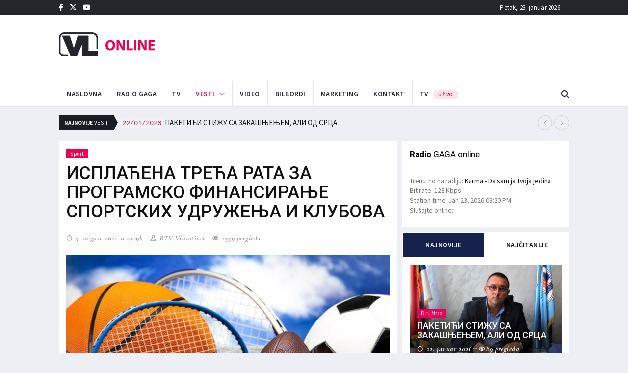

--- FILE ---
content_type: text/html; charset=UTF-8
request_url: https://vlasotince.tv/vest/827/
body_size: 74186
content:
<!DOCTYPE html>
<html lang="sr" xmlns:fb="https://www.facebook.com/2008/fbml">

<head>
    <meta charset="utf-8">
    <meta http-equiv="X-UA-Compatible" content="IE=edge">
    <meta name="viewport" content="width=device-width, initial-scale=1">
    <title>ИСПЛАЋЕНА ТРЕЋА РАТА ЗА ПРОГРАМСКО ФИНАНСИРАЊЕ СПОРТСКИХ УДРУЖЕЊА И КЛУБОВА - Vesti | vlasotince.tv</title>

    <meta name="keywords" content="Vesti Vlasotince, Lokalne vesti Vlasotince, Najnovije vesti, Događaji Vlasotince, Vlasotince TV vesti, Radio Gaga vesti, Sportske vesti Vlasotince, Kulturne vesti, Ekonomija Vlasotince, Aktuelnosti Vlasotince, Vlasotince live streaming, Vlasotince novosti, Vlasotince informacije" />
    
        <meta name="description" content="&amp;lt;p&amp;gt;Данас је спортским клубовима и организацијама који су право на финансирање и... Čitajte najnovije vesti iz Vlasotinca i okoline na VlasotinceTV. Lokalne informacije, događaji i aktuelnosti." />

    <meta property="og:title" content="ИСПЛАЋЕНА ТРЕЋА РАТА ЗА ПРОГРАМСКО ФИНАНСИРАЊЕ СПОРТСКИХ УДРУЖЕЊА И КЛУБОВА" />
    <meta property="og:image" content="http://vlasotince.tv/upload/vlasotince-tv-56567.jpg" />
    <meta property="og:type" content="article" />
    <meta property="og:url" content="http://vlasotince.tv/vest/827/" />
    <meta property="og:site_name" content="vlasotince.tv" />
    <meta property="og:description" content="Данас је спортским клубовима и организацијама који су право на финансирање и суфинансирање стекли путем &amp;#8230;..." />
    <meta property="article:publisher" content="https://www.facebook.com/vlasotince.tv" />

    <!-- Favicon and touch icons -->
    <link rel="shortcut icon" href="/assets/images/ico/favicon.png" type="image/x-icon">
    <link rel="apple-touch-icon" type="image/x-icon" href="/assets/images/ico/apple-touch-icon-57-precomposed.png">
    <link rel="apple-touch-icon" type="image/x-icon" sizes="72x72" href="/assets/images/ico/apple-touch-icon-72-precomposed.png">
    <link rel="apple-touch-icon" type="image/x-icon" sizes="114x114" href="/assets/images/ico/apple-touch-icon-114-precomposed.png">
    <link rel="apple-touch-icon" type="image/x-icon" sizes="144x144" href="/assets/images/ico/apple-touch-icon-144-precomposed.png">

    <!--Google fonts-->
    <link href="https://fonts.googleapis.com/css2?family=Roboto:ital,wght@0,100;0,300;0,400;0,500;0,700;0,900;1,100;1,300;1,400;1,500;1,700;1,900&display=swap" rel="stylesheet">
    <link href="https://fonts.googleapis.com/css2?family=Source+Sans+Pro:ital,wght@0,200;0,300;0,400;0,600;0,700;0,900;1,200;1,300;1,400;1,600;1,700;1,900&display=swap" rel="stylesheet">
    <link href="https://fonts.googleapis.com/css2?family=Cormorant+Garamond:ital,wght@0,300;0,400;0,500;0,600;0,700;1,300;1,400;1,500;1,600;1,700&display=swap" rel="stylesheet">
    
    <!-- CSS -->
    <link href="/assets/plugins/jqueryui/jquery-ui.min.css" rel="stylesheet">
    <link href="/assets/plugins/bootstrap/css/bootstrap.min.css" rel="stylesheet">
    <link href="/assets/plugins/animate.css/animate.min.css" rel="stylesheet">
    <link href="/assets/plugins/bootsnav/css/bootsnav.min.css" rel="stylesheet">
    <link href="/assets/css/RYPP.css" rel="stylesheet">
    <link href="/assets/plugins/fontawesome/css/all.min.css" rel="stylesheet">
    <link href="/assets/plugins/themify-icons/themify-icons.css" rel="stylesheet">
    <link href="/assets/plugins/weather-icons/css/weather-icons.min.css" rel="stylesheet">
    <link href="/assets/plugins/OwlCarousel2/css/owl.carousel.min.css" rel="stylesheet">
    <link href="/assets/plugins/OwlCarousel2/css/owl.theme.default.min.css" rel="stylesheet">
    <link href="/assets/css/style.css" rel="stylesheet">
    
    <script async src="https://pagead2.googlesyndication.com/pagead/js/adsbygoogle.js?client=ca-pub-2567040769799981" crossorigin="anonymous"></script>
</head>

<body>
    <!-- PAGE LOADER -->
    <div class="se-pre-con"></div>
    
    <!-- *** START PAGE HEADER SECTION *** -->
    <header>
        <!-- START HEADER TOP SECTION -->
        <div class="header-top">
            <div class="container">
                <div class="row">
                    <div class="col-xs-12 col-md-6 col-sm-6 col-lg-6">
                        <!-- Start header social -->
                        <div class="header-social">
                            <ul>
                                <li><a href="https://www.facebook.com/vlasotince.tv" target="_blank"><i class="fab fa-facebook-f"></i></a></li>
                                <li><a href="https://twitter.com/radiogaga105" target="_blank"><i class="fa-brands fa-x-twitter"></i></a></li>
                                <li class="hidden-xs"><a href="https://www.youtube.com/channel/UCqiNXpJkRPwkXf644TWsp0A" target="_blank"><i class="fab fa-youtube"></i></a></li>
                            </ul>
                        </div>
                        <!-- End of /. header social -->
                    </div>
                    <!-- Start header top right menu -->
                    <div class="hidden-xs col-md-6 col-sm-6 col-lg-6">
                        <div class="header-right-menu">
                            <ul>
                                <li>Petak, 23. januar 2026.</li>
                            </ul>
                        </div>
                    </div> <!-- end of /. header top right menu -->
                </div> <!-- end of /. row -->
            </div> <!-- end of /. container -->
        </div>
        <!-- END OF /. HEADER TOP SECTION -->
        
        <!-- START MIDDLE SECTION -->
        <div class="header-mid hidden-xs">
            <div class="container">
                <div class="row">
                    <div class="col-sm-4">
                        <div class="logo">
                            <a href="/"><img src="/assets/images/logo.png" class="img-responsive" alt="VlasotinceTV"></a>
                        </div>
                    </div>
                    <div class="col-sm-8">
                        <script async src="https://pagead2.googlesyndication.com/pagead/js/adsbygoogle.js"></script>
                        <!-- VlasotinceTop -->
                        <ins class="adsbygoogle" style="display:inline-block;width:728px;height:90px"
                            data-ad-client="ca-pub-5932657442611597" data-ad-slot="2224243438"></ins>
                        <script>
                        (adsbygoogle = window.adsbygoogle || []).push({});
                        </script>
                    </div>
                </div>
            </div>
        </div>
        <!-- END OF /. MIDDLE SECTION -->
        
        <!-- START NAVIGATION -->
        <nav class="navbar navbar-default navbar-sticky navbar-mobile bootsnav">
            <!-- Start Top Search -->
            <div class="top-search">
                <div class="container">
                    <div class="input-group">
                        <span class="input-group-addon"><i class="fa fa-search"></i></span>
                        <input type="text" class="form-control" placeholder="Pretraga">
                        <span class="input-group-addon close-search"><i class="fa fa-times"></i></span>
                    </div>
                </div>
            </div>
            <!-- End Top Search -->
            
            <div class="container">
                <!-- Start Atribute Navigation -->
                <div class="attr-nav">
                    <ul>
                        <li class="search"><a href="#"><i class="fa fa-search"></i></a></li>
                    </ul>
                </div>
                <!-- End Atribute Navigation -->
                
                <!-- Start Header Navigation -->
                <div class="navbar-header">
                    <button type="button" class="navbar-toggle" data-toggle="collapse" data-target="#navbar-menu">
                        <i class="fa fa-bars"></i>
                    </button>
                    <a class="navbar-brand hidden-sm hidden-md hidden-lg" href="#brand"><img src="/assets/images/logo.png" class="logo" alt="VlasotinceTV"></a>
                </div>
                <!-- End Header Navigation -->
                
                <!-- Collect the nav links, forms, and other content for toggling -->
                <div class="collapse navbar-collapse" id="navbar-menu">
                    <ul class="nav navbar-nav navbar-left" data-in="" data-out="">
                        <li><a href="/">Naslovna</a></li>
                        <li><a href="/radio-gaga">Radio Gaga</a></li>
                        <li><a href="/tv">TV</a></li>
                        <li class="dropdown active">
                            <a href="#" class="dropdown-toggle" data-toggle="dropdown">Vesti</a>
                            <ul class="dropdown-menu">
                                                                <li><a href="/vesti/drustvo">Društvo</a></li>
                                                                <li><a href="/vesti/ekonomija">Ekonomija</a></li>
                                                                <li><a href="/vesti/hronika">Hronika</a></li>
                                                                <li><a href="/vesti/politika">Politika</a></li>
                                                                <li><a href="/vesti/kultura">Kultura</a></li>
                                                                <li><a href="/vesti/sport">Sport</a></li>
                                                                <li><a href="/vesti/zabava">Zabava</a></li>
                                                            </ul>
                        </li>
                        <li><a href="/video">Video</a></li>
                        <li><a href="/bilbordi">Bilbordi</a></li>
                        <li><a href="/marketing">Marketing</a></li>
                        <li><a href="/kontakt">Kontakt</a></li>
                        <li><a href="/tv-uzivo">TV <span class="menu-badge">uživo</span></a></li>
                    </ul>
                </div><!-- /.navbar-collapse -->
            </div>
        </nav>
        <!-- END OF/. NAVIGATION -->
    </header>
    <!-- *** END OF /. PAGE HEADER SECTION *** -->
    
    <!-- *** START PAGE MAIN CONTENT *** -->
    <main class="page_main_wrapper">
        <!-- START NEWSTRICKER -->
        <div class="container">
            <div class="newstricker_inner">
                <div class="trending"><strong>Najnovije</strong> Vesti</div>
                <div class="news-ticker owl-carousel owl-theme">
                                        <div class="item">
                        <a href="/vest/2668/">
                            <code>22/01/2026</code> ПАКЕТИЋИ СТИЖУ СА ЗАКАШЊЕЊЕМ, АЛИ ОД СРЦА                        </a>
                    </div>
                                        <div class="item">
                        <a href="/vest/2667/saopstenje-mupa">
                            <code>22/01/2026</code> saopštenje MUPa                        </a>
                    </div>
                                        <div class="item">
                        <a href="/vest/2666/">
                            <code>22/01/2026</code> Град Лесковац наставља са исплатама за солидарне помоћи запосленима у области образовања, као и за јубиларне награде                        </a>
                    </div>
                                        <div class="item">
                        <a href="/vest/2665/204">
                            <code>21/01/2026</code> Укупно 20,4 милиона динара за превоз повлашћених категорија, јубиларне награде, отпремнине и остале трошкове                        </a>
                    </div>
                                        <div class="item">
                        <a href="/vest/2664/">
                            <code>21/01/2026</code> Позив суграђанима да предложе локације за нове уметничке садржаје у Лесковцу                        </a>
                    </div>
                                        <div class="item">
                        <a href="/vest/2663/">
                            <code>21/01/2026</code> Обавештење о привременом искључењу са водоводне мреже корисницима који нису измирили последња три рачуна за воду                        </a>
                    </div>
                                        <div class="item">
                        <a href="/vest/2662/177">
                            <code>20/01/2026</code> Редовно измирење обавеза, за трошкове превоза и субвенције јавном предузећу 17,7 милиона динара                        </a>
                    </div>
                                        <div class="item">
                        <a href="/vest/2661/19">
                            <code>17/01/2026</code> У понедељак, 19. јануара, традиционални састанак градоначелника Цветановића са директорима основних и средњих школа                        </a>
                    </div>
                                        <div class="item">
                        <a href="/vest/2660/">
                            <code>16/01/2026</code> НА БОГОЈАВЉЕЊЕ ЋЕ СЕ ТРАДИЦИОНАЛНО ПЛИВАТИ  ЗА КРСТ У ВЛАСИНИ                        </a>
                    </div>
                                        <div class="item">
                        <a href="/vest/2659/1600">
                            <code>15/01/2026</code> ПУ Лесковац: Више од 1.600 возача возило под дејством алкохола                        </a>
                    </div>
                                    </div>
            </div>
        </div>
        <!--  END OF /. NEWSTRICKER -->
        
        <div class="container">
            <div class="row row-m">
                <!-- START MAIN CONTENT -->
                <div class="col-sm-8 col-p main-content">
                    <div id="mainContent">
                        <div class="theiaStickySidebar">
                            <div class="post_details_inner">
                                <div class="post_details_block details_block2">
                                    <div class="post-header">
                                        <ul class="td-category">
                                            <li><a class="post-category" href="/vesti/sport">
                                                Sport                                            </a></li>
                                        </ul>
                                        <h1>ИСПЛАЋЕНА ТРЕЋА РАТА ЗА ПРОГРАМСКО ФИНАНСИРАЊЕ СПОРТСКИХ УДРУЖЕЊА И КЛУБОВА</h1>
                                        <ul class="authar-info">
                                            <li class="date"><i class="ti-timer"></i> 5. avgust 2021. u 19:19h</li>
                                            <li class="author"><i class="ti-user"></i> RTV Vlasotince</li>
                                            <li class="view"><i class="ti-eye"></i> 2559 pregleda</li>
                                        </ul>
                                    </div>
                                    
                                                                        <div class="vest-slika">
                                        <img src="/timthumb.php?src=/upload/vlasotince-tv-56567.jpg&w=690&h=490"
                                            class="img-responsive" alt="ИСПЛАЋЕНА ТРЕЋА РАТА ЗА ПРОГРАМСКО ФИНАНСИРАЊЕ СПОРТСКИХ УДРУЖЕЊА И КЛУБОВА" />
                                    </div>
                                                                        
                                    <div class="vest-tekst">
                                        <p>Данас је спортским клубовима и организацијама који су право на финансирање и суфинансирање стекли путем конкурса за програмско финансирање из буџета Града Лесковца исплаћена трећа рата у износу од 24.220.000 динара.До сада је по овом основу у 2021. години исплаћено 57.345.000 динара.Подсетимо, у 2021. години за ове намее издвојен је износ од 95 милиона динара, а право на финансирање и суфинансирање остварило је 104 клуба.</p>                                    </div>
                                    
                                    <!-- Social share buttons -->
                                    <div class="social-share" style="margin-top: 30px; padding-top: 20px; border-top: 1px solid #eee;">
                                        <h4>Podeli vest:</h4>
                                        <ul class="social-media" style="margin-top: 10px;">
                                            <li>
                                                <a href="https://www.facebook.com/sharer/sharer.php?u=http%3A%2F%2Fvlasotince.tv%2Fvest%2F827%2F" 
                                                   target="_blank" class="fb" style="background: #3b5998;">
                                                    <i class="fab fa-facebook-f"></i> Facebook
                                                </a>
                                            </li>
                                            <li>
                                                <a href="https://twitter.com/intent/tweet?url=http%3A%2F%2Fvlasotince.tv%2Fvest%2F827%2F&text=%D0%98%D0%A1%D0%9F%D0%9B%D0%90%D0%8B%D0%95%D0%9D%D0%90+%D0%A2%D0%A0%D0%95%D0%8B%D0%90+%D0%A0%D0%90%D0%A2%D0%90+%D0%97%D0%90+%D0%9F%D0%A0%D0%9E%D0%93%D0%A0%D0%90%D0%9C%D0%A1%D0%9A%D0%9E+%D0%A4%D0%98%D0%9D%D0%90%D0%9D%D0%A1%D0%98%D0%A0%D0%90%D0%8A%D0%95+%D0%A1%D0%9F%D0%9E%D0%A0%D0%A2%D0%A1%D0%9A%D0%98%D0%A5+%D0%A3%D0%94%D0%A0%D0%A3%D0%96%D0%95%D0%8A%D0%90+%D0%98+%D0%9A%D0%9B%D0%A3%D0%91%D0%9E%D0%92%D0%90" 
                                                   target="_blank" class="twitter" style="background: #000;">
                                                    <i class="fa-brands fa-x-twitter"></i> Twitter
                                                </a>
                                            </li>
                                        </ul>
                                    </div>
                                </div>
                            </div>
                        </div>
                    </div>
                </div>
                <!-- END OF /. MAIN CONTENT -->
                
                <!-- START SIDE CONTENT -->
                <div class="col-sm-4 col-p rightSidebar">
                    <div class="theiaStickySidebar">
                        <!-- START RADIO GAGA -->
                        <div class="panel_inner">
                            <div class="panel_header">
                                <h4><strong>Radio</strong> GAGA online</h4>
                            </div>
                            <div class="panel_body">
                                Trenutno na radiju: <a href="https://stream1.srvnetplus.com/tunein/radiogaga.pls"
                                    class="cc_streaminfo" data-type="song" data-username="radiogaga">Loading
                                    ...</a><br />
                                Bit rate: <span class="cc_streaminfo" data-type="bitrate"
                                    data-username="radiogaga"></span><br />
                                Station time: <span class="cc_streaminfo" data-type="date"
                                    data-username="radiogaga"></span> <span class="cc_streaminfo" data-type="time"
                                    data-username="radiogaga"></span><br />

                                <p>Slušajte online:</p>
                                <!-- BEGINS: AUTO-GENERATED MUSES RADIO PLAYER CODE -->
                                <script type="text/javascript" src="https://hosted.muses.org/mrp.js"></script>
                                <script type="text/javascript">
                                MRP.insert({
                                    'url': 'http://stream1.srvnetplus.com:18074/stream',
                                    'lang': 'hr',
                                    'codec': 'mp3',
                                    'volume': 100,
                                    'autoplay': false,
                                    'buffering': 0,
                                    'title': 'Radio GAGA',
                                    'bgcolor': '#FFFFFF',
                                    'skin': 'mcclean',
                                    'width': 180,
                                    'height': 60
                                });
                                </script>
                                <!-- ENDS: AUTO-GENERATED MUSES RADIO PLAYER CODE -->
                            </div>
                        </div>
                        <!-- END OF /. RADIO GAGA -->
                        
                        <!-- START NAV TABS -->
                        <div class="tabs-wrapper">
                            <ul class="nav nav-tabs" role="tablist">
                                <li role="presentation" class="active"><a href="#home" aria-controls="home" role="tab" data-toggle="tab">NAJNOVIJE</a></li>
                                <li role="presentation"><a href="#profile" aria-controls="profile" role="tab" data-toggle="tab">NAJČITANIJE</a></li>
                            </ul>
                            
                            <!-- Tab panels one -->
                            <div class="tab-content">
                                <div role="tabpanel" class="tab-pane fade in active" id="home">
                                    <div class="panel_body">
                                                                                <div class="more-post">
                                            <a href="/vest/2668/"
                                                class="news-image"><img
                                                    src="/timthumb.php?src=/upload/vlasotince-tv-16431.jpg&w=340&h=215"
                                                    alt="" class="img-responsive"></a>
                                            <div class="post-text">
                                                <span class="post-category">Društvo</span>
                                                <h4>ПАКЕТИЋИ СТИЖУ СА ЗАКАШЊЕЊЕМ, АЛИ ОД СРЦА</h4>
                                                <ul class="authar-info">
                                                    <li><i class="ti-timer"></i> 22. januar 2026</li>
                                                    <li class="like"><a href="/vest/2668/"><i class="ti-eye"></i>89 pregleda</a></li>
                                                </ul>
                                            </div>
                                        </div>
                                                                                
                                        <div class="news-list">
                                                                                        <div class="news-list-item">
                                                <div class="img-wrapper">
                                                    <a href="/vest/2667/saopstenje-mupa"
                                                        class="thumb">
                                                        <img src="/timthumb.php?src=/upload/vlasotince-tv-31719.png&w=115&h=85"
                                                            alt="" class="img-responsive">
                                                    </a>
                                                </div>
                                                <div class="post-info-2">
                                                    <h5><a href="/vest/2667/saopstenje-mupa"
                                                            class="title">saopštenje MUPa</a></h5>
                                                    <ul class="authar-info">
                                                        <li><i class="ti-timer"></i> 22. 1. 2026</li>
                                                        <li class="like hidden-xs hidden-sm"><a href="/vest/2667/saopstenje-mupa"><i class="ti-eye"></i> 93</a></li>
                                                    </ul>
                                                </div>
                                            </div>
                                                                                        <div class="news-list-item">
                                                <div class="img-wrapper">
                                                    <a href="/vest/2666/"
                                                        class="thumb">
                                                        <img src="/timthumb.php?src=/upload/vlasotince-tv-51769.jpg&w=115&h=85"
                                                            alt="" class="img-responsive">
                                                    </a>
                                                </div>
                                                <div class="post-info-2">
                                                    <h5><a href="/vest/2666/"
                                                            class="title">Град Лесковац наставља са исплатама за солидарне помоћи запосленима у области образовања, као и за јубиларне награде</a></h5>
                                                    <ul class="authar-info">
                                                        <li><i class="ti-timer"></i> 22. 1. 2026</li>
                                                        <li class="like hidden-xs hidden-sm"><a href="/vest/2666/"><i class="ti-eye"></i> 58</a></li>
                                                    </ul>
                                                </div>
                                            </div>
                                                                                        <div class="news-list-item">
                                                <div class="img-wrapper">
                                                    <a href="/vest/2665/204"
                                                        class="thumb">
                                                        <img src="/timthumb.php?src=/upload/vlasotince-tv-58699.jpg&w=115&h=85"
                                                            alt="" class="img-responsive">
                                                    </a>
                                                </div>
                                                <div class="post-info-2">
                                                    <h5><a href="/vest/2665/204"
                                                            class="title">Укупно 20,4 милиона динара за превоз повлашћених категорија, јубиларне награде, отпремнине и остале трошкове</a></h5>
                                                    <ul class="authar-info">
                                                        <li><i class="ti-timer"></i> 21. 1. 2026</li>
                                                        <li class="like hidden-xs hidden-sm"><a href="/vest/2665/204"><i class="ti-eye"></i> 51</a></li>
                                                    </ul>
                                                </div>
                                            </div>
                                                                                    </div>
                                    </div>
                                </div>
                                
                                <!-- Tab panels two -->
                                <div role="tabpanel" class="tab-pane fade" id="profile">
                                    <div class="panel_body">
                                                                                <div class="more-post">
                                            <a href="/vest/490/"
                                                class="news-image"><img
                                                    src="/timthumb.php?src=http://vlasotince.tv/upload/vlasotince-tv-79154.jpg&w=340&h=215"
                                                    alt="" class="img-responsive"></a>
                                            <div class="post-text">
                                                <span class="post-category">Sport</span>
                                                <h4>САСТАНАК СА ПРЕДСТАВНИЦИМА АРКУС ЛИГЕ</h4>
                                                <ul class="authar-info">
                                                    <li><i class="ti-timer"></i> 3. decembar 2020</li>
                                                    <li class="like"><a href="/vest/490/"><i class="ti-eye"></i>8655 pregleda</a></li>
                                                </ul>
                                            </div>
                                        </div>
                                                                                
                                        <div class="news-list">
                                                                                        <div class="news-list-item">
                                                <div class="img-wrapper">
                                                    <a href="/vest/496/usvojen-budzet"
                                                        class="thumb">
                                                        <img src="/timthumb.php?src=http://vlasotince.tv/upload/vlasotince-tv-39979.jpg&w=115&h=85"
                                                            alt="" class="img-responsive">
                                                    </a>
                                                </div>
                                                <div class="post-info-2">
                                                    <h5><a href="/vest/496/usvojen-budzet"
                                                            class="title">USVOJEN BUDŽET</a></h5>
                                                    <ul class="authar-info">
                                                        <li><i class="ti-timer"></i> 20. 12. 2020</li>
                                                        <li class="like hidden-xs hidden-sm"><a href="/vest/496/usvojen-budzet"><i class="ti-eye"></i> 7743</a></li>
                                                    </ul>
                                                </div>
                                            </div>
                                                                                        <div class="news-list-item">
                                                <div class="img-wrapper">
                                                    <a href="/vest/474/javna-rasprava-o-budzetu"
                                                        class="thumb">
                                                        <img src="/timthumb.php?src=http://vlasotince.tv/upload/vlasotince-tv-2239.jpg&w=115&h=85"
                                                            alt="" class="img-responsive">
                                                    </a>
                                                </div>
                                                <div class="post-info-2">
                                                    <h5><a href="/vest/474/javna-rasprava-o-budzetu"
                                                            class="title">JAVNA RASPRAVA O BUDŽETU</a></h5>
                                                    <ul class="authar-info">
                                                        <li><i class="ti-timer"></i> 2. 11. 2020</li>
                                                        <li class="like hidden-xs hidden-sm"><a href="/vest/474/javna-rasprava-o-budzetu"><i class="ti-eye"></i> 7738</a></li>
                                                    </ul>
                                                </div>
                                            </div>
                                                                                        <div class="news-list-item">
                                                <div class="img-wrapper">
                                                    <a href="/vest/914/"
                                                        class="thumb">
                                                        <img src="/timthumb.php?src=http://vlasotince.tv/upload/vlasotince-tv-60395.jpg&w=115&h=85"
                                                            alt="" class="img-responsive">
                                                    </a>
                                                </div>
                                                <div class="post-info-2">
                                                    <h5><a href="/vest/914/"
                                                            class="title">ПАДА БРОЈ ПРВИХ ПРЕГЛЕДА, СИТУАЦИЈА И ДАЉЕ СЛОЖЕНА</a></h5>
                                                    <ul class="authar-info">
                                                        <li><i class="ti-timer"></i> 7. 10. 2021</li>
                                                        <li class="like hidden-xs hidden-sm"><a href="/vest/914/"><i class="ti-eye"></i> 7717</a></li>
                                                    </ul>
                                                </div>
                                            </div>
                                                                                    </div>
                                    </div>
                                </div>
                            </div>
                        </div>
                        <!-- END OF /. NAV TABS -->
                        
                        <!-- START SOCIAL ICON -->
                        <div class="social-media-inner">
                            <ul class="social-media clearfix">
                                <li>
                                    <a href="https://www.facebook.com/vlasotince.tv" target="_blank" class="fb">
                                        <i class="fab fa-facebook-f"></i>
                                        <div>1928</div>
                                        <p>Fans</p>
                                    </a>
                                </li>
                                <li>
                                    <a href="https://twitter.com/radiogaga105" target="_blank" class="twitter">
                                        <i class="fa-brands fa-x-twitter"></i>
                                        <div>26</div>
                                        <p>Followers</p>
                                    </a>
                                </li>
                                <li>
                                    <a href="https://www.youtube.com/channel/UCqiNXpJkRPwkXf644TWsp0A" target="_blank" class="you_tube">
                                        <i class="fab fa-youtube"></i>
                                        <div>670</div>
                                        <p>Subscribers</p>
                                    </a>
                                </li>
                            </ul>
                        </div>
                        <!-- END OF /. SOCIAL ICON -->
                        
                        <!-- START CATEGORIES WIDGET -->
                        <div class="panel_inner categories-widget">
                            <div class="panel_header">
                                <h4><strong>Kategorije</strong> vesti</h4>
                            </div>
                            <div class="panel_body">
                                <ul class="category-list">
                                                                        <li><a href="/vesti/drustvo">Društvo <span>1551</span></a></li>
                                                                        <li><a href="/vesti/ekonomija">Ekonomija <span>387</span></a></li>
                                                                        <li><a href="/vesti/hronika">Hronika <span>83</span></a></li>
                                                                        <li><a href="/vesti/politika">Politika <span>139</span></a></li>
                                                                        <li><a href="/vesti/kultura">Kultura <span>226</span></a></li>
                                                                        <li><a href="/vesti/sport">Sport <span>165</span></a></li>
                                                                        <li><a href="/vesti/zabava">Zabava <span>34</span></a></li>
                                                                    </ul>
                            </div>
                        </div>
                        <!-- END OF /. CATEGORIES WIDGET -->
                        
                        <!-- START ARHIVA VESTI WIDGET -->
                        <div class="panel_inner categories-widget">
                            <div class="panel_header">
                                <h4><strong>Arhiva</strong> vesti</h4>
                            </div>
                            <div class="panel_body">
                                <select name="kategorija" id="kategorija" onChange="document.location = this.value" style="width: 100%">
                                                                        <option value="/vesti/datum/2026-01/" >
                                        Januar 2026.&nbsp;(21)
                                    </option>
                                                                        <option value="/vesti/datum/2025-12/" >
                                        Decembar 2025.&nbsp;(43)
                                    </option>
                                                                        <option value="/vesti/datum/2025-11/" >
                                        Novembar 2025.&nbsp;(38)
                                    </option>
                                                                        <option value="/vesti/datum/2025-10/" >
                                        Oktobar 2025.&nbsp;(33)
                                    </option>
                                                                        <option value="/vesti/datum/2025-09/" >
                                        Septembar 2025.&nbsp;(30)
                                    </option>
                                                                        <option value="/vesti/datum/2025-08/" >
                                        Avgust 2025.&nbsp;(33)
                                    </option>
                                                                        <option value="/vesti/datum/2025-07/" >
                                        Jul 2025.&nbsp;(65)
                                    </option>
                                                                        <option value="/vesti/datum/2025-06/" >
                                        Jun 2025.&nbsp;(47)
                                    </option>
                                                                        <option value="/vesti/datum/2025-05/" >
                                        Maj 2025.&nbsp;(40)
                                    </option>
                                                                        <option value="/vesti/datum/2025-04/" >
                                        April 2025.&nbsp;(45)
                                    </option>
                                                                        <option value="/vesti/datum/2025-03/" >
                                        Mart 2025.&nbsp;(34)
                                    </option>
                                                                        <option value="/vesti/datum/2025-02/" >
                                        Februar 2025.&nbsp;(35)
                                    </option>
                                                                        <option value="/vesti/datum/2025-01/" >
                                        Januar 2025.&nbsp;(19)
                                    </option>
                                                                        <option value="/vesti/datum/2024-12/" >
                                        Decembar 2024.&nbsp;(45)
                                    </option>
                                                                        <option value="/vesti/datum/2024-11/" >
                                        Novembar 2024.&nbsp;(35)
                                    </option>
                                                                        <option value="/vesti/datum/2024-10/" >
                                        Oktobar 2024.&nbsp;(54)
                                    </option>
                                                                        <option value="/vesti/datum/2024-09/" >
                                        Septembar 2024.&nbsp;(38)
                                    </option>
                                                                        <option value="/vesti/datum/2024-08/" >
                                        Avgust 2024.&nbsp;(39)
                                    </option>
                                                                        <option value="/vesti/datum/2024-07/" >
                                        Jul 2024.&nbsp;(43)
                                    </option>
                                                                        <option value="/vesti/datum/2024-06/" >
                                        Jun 2024.&nbsp;(22)
                                    </option>
                                                                        <option value="/vesti/datum/2024-05/" >
                                        Maj 2024.&nbsp;(30)
                                    </option>
                                                                        <option value="/vesti/datum/2024-04/" >
                                        April 2024.&nbsp;(25)
                                    </option>
                                                                        <option value="/vesti/datum/2024-03/" >
                                        Mart 2024.&nbsp;(40)
                                    </option>
                                                                        <option value="/vesti/datum/2024-02/" >
                                        Februar 2024.&nbsp;(23)
                                    </option>
                                                                        <option value="/vesti/datum/2024-01/" >
                                        Januar 2024.&nbsp;(18)
                                    </option>
                                                                        <option value="/vesti/datum/2023-12/" >
                                        Decembar 2023.&nbsp;(33)
                                    </option>
                                                                        <option value="/vesti/datum/2023-11/" >
                                        Novembar 2023.&nbsp;(34)
                                    </option>
                                                                        <option value="/vesti/datum/2023-10/" >
                                        Oktobar 2023.&nbsp;(38)
                                    </option>
                                                                        <option value="/vesti/datum/2023-09/" >
                                        Septembar 2023.&nbsp;(30)
                                    </option>
                                                                        <option value="/vesti/datum/2023-08/" >
                                        Avgust 2023.&nbsp;(35)
                                    </option>
                                                                        <option value="/vesti/datum/2023-07/" >
                                        Jul 2023.&nbsp;(30)
                                    </option>
                                                                        <option value="/vesti/datum/2023-06/" >
                                        Jun 2023.&nbsp;(39)
                                    </option>
                                                                        <option value="/vesti/datum/2023-05/" >
                                        Maj 2023.&nbsp;(44)
                                    </option>
                                                                        <option value="/vesti/datum/2023-04/" >
                                        April 2023.&nbsp;(39)
                                    </option>
                                                                        <option value="/vesti/datum/2023-03/" >
                                        Mart 2023.&nbsp;(29)
                                    </option>
                                                                        <option value="/vesti/datum/2023-02/" >
                                        Februar 2023.&nbsp;(26)
                                    </option>
                                                                        <option value="/vesti/datum/2023-01/" >
                                        Januar 2023.&nbsp;(28)
                                    </option>
                                                                        <option value="/vesti/datum/2022-12/" >
                                        Decembar 2022.&nbsp;(42)
                                    </option>
                                                                        <option value="/vesti/datum/2022-11/" >
                                        Novembar 2022.&nbsp;(20)
                                    </option>
                                                                        <option value="/vesti/datum/2022-10/" >
                                        Oktobar 2022.&nbsp;(20)
                                    </option>
                                                                        <option value="/vesti/datum/2022-09/" >
                                        Septembar 2022.&nbsp;(18)
                                    </option>
                                                                        <option value="/vesti/datum/2022-08/" >
                                        Avgust 2022.&nbsp;(14)
                                    </option>
                                                                        <option value="/vesti/datum/2022-07/" >
                                        Jul 2022.&nbsp;(17)
                                    </option>
                                                                        <option value="/vesti/datum/2022-06/" >
                                        Jun 2022.&nbsp;(17)
                                    </option>
                                                                        <option value="/vesti/datum/2022-05/" >
                                        Maj 2022.&nbsp;(24)
                                    </option>
                                                                        <option value="/vesti/datum/2022-04/" >
                                        April 2022.&nbsp;(35)
                                    </option>
                                                                        <option value="/vesti/datum/2022-03/" >
                                        Mart 2022.&nbsp;(33)
                                    </option>
                                                                        <option value="/vesti/datum/2022-02/" >
                                        Februar 2022.&nbsp;(25)
                                    </option>
                                                                        <option value="/vesti/datum/2022-01/" >
                                        Januar 2022.&nbsp;(25)
                                    </option>
                                                                        <option value="/vesti/datum/2021-12/" >
                                        Decembar 2021.&nbsp;(29)
                                    </option>
                                                                        <option value="/vesti/datum/2021-11/" >
                                        Novembar 2021.&nbsp;(30)
                                    </option>
                                                                        <option value="/vesti/datum/2021-10/" >
                                        Oktobar 2021.&nbsp;(37)
                                    </option>
                                                                        <option value="/vesti/datum/2021-09/" >
                                        Septembar 2021.&nbsp;(47)
                                    </option>
                                                                        <option value="/vesti/datum/2021-08/" >
                                        Avgust 2021.&nbsp;(36)
                                    </option>
                                                                        <option value="/vesti/datum/2021-07/" >
                                        Jul 2021.&nbsp;(30)
                                    </option>
                                                                        <option value="/vesti/datum/2021-06/" >
                                        Jun 2021.&nbsp;(50)
                                    </option>
                                                                        <option value="/vesti/datum/2021-05/" >
                                        Maj 2021.&nbsp;(61)
                                    </option>
                                                                        <option value="/vesti/datum/2021-04/" >
                                        April 2021.&nbsp;(49)
                                    </option>
                                                                        <option value="/vesti/datum/2021-03/" >
                                        Mart 2021.&nbsp;(33)
                                    </option>
                                                                        <option value="/vesti/datum/2021-02/" >
                                        Februar 2021.&nbsp;(31)
                                    </option>
                                                                        <option value="/vesti/datum/2021-01/" >
                                        Januar 2021.&nbsp;(45)
                                    </option>
                                                                        <option value="/vesti/datum/2020-12/" >
                                        Decembar 2020.&nbsp;(15)
                                    </option>
                                                                        <option value="/vesti/datum/2020-11/" >
                                        Novembar 2020.&nbsp;(15)
                                    </option>
                                                                        <option value="/vesti/datum/2020-10/" >
                                        Oktobar 2020.&nbsp;(9)
                                    </option>
                                                                        <option value="/vesti/datum/2020-09/" >
                                        Septembar 2020.&nbsp;(12)
                                    </option>
                                                                        <option value="/vesti/datum/2020-08/" >
                                        Avgust 2020.&nbsp;(8)
                                    </option>
                                                                        <option value="/vesti/datum/2020-07/" >
                                        Jul 2020.&nbsp;(8)
                                    </option>
                                                                        <option value="/vesti/datum/2020-06/" >
                                        Jun 2020.&nbsp;(15)
                                    </option>
                                                                        <option value="/vesti/datum/2020-05/" >
                                        Maj 2020.&nbsp;(18)
                                    </option>
                                                                        <option value="/vesti/datum/2020-04/" >
                                        April 2020.&nbsp;(40)
                                    </option>
                                                                        <option value="/vesti/datum/2020-03/" >
                                        Mart 2020.&nbsp;(32)
                                    </option>
                                                                        <option value="/vesti/datum/2020-02/" >
                                        Februar 2020.&nbsp;(20)
                                    </option>
                                                                        <option value="/vesti/datum/2020-01/" >
                                        Januar 2020.&nbsp;(3)
                                    </option>
                                                                        <option value="/vesti/datum/2019-12/" >
                                        Decembar 2019.&nbsp;(8)
                                    </option>
                                                                        <option value="/vesti/datum/2019-11/" >
                                        Novembar 2019.&nbsp;(6)
                                    </option>
                                                                        <option value="/vesti/datum/2019-10/" >
                                        Oktobar 2019.&nbsp;(5)
                                    </option>
                                                                        <option value="/vesti/datum/2019-09/" >
                                        Septembar 2019.&nbsp;(6)
                                    </option>
                                                                        <option value="/vesti/datum/2019-08/" >
                                        Avgust 2019.&nbsp;(8)
                                    </option>
                                                                        <option value="/vesti/datum/2019-07/" >
                                        Jul 2019.&nbsp;(9)
                                    </option>
                                                                        <option value="/vesti/datum/2019-06/" >
                                        Jun 2019.&nbsp;(4)
                                    </option>
                                                                        <option value="/vesti/datum/2019-05/" >
                                        Maj 2019.&nbsp;(11)
                                    </option>
                                                                        <option value="/vesti/datum/2019-04/" >
                                        April 2019.&nbsp;(5)
                                    </option>
                                                                        <option value="/vesti/datum/2019-03/" >
                                        Mart 2019.&nbsp;(8)
                                    </option>
                                                                        <option value="/vesti/datum/2019-02/" >
                                        Februar 2019.&nbsp;(4)
                                    </option>
                                                                        <option value="/vesti/datum/2019-01/" >
                                        Januar 2019.&nbsp;(2)
                                    </option>
                                                                        <option value="/vesti/datum/2018-12/" >
                                        Decembar 2018.&nbsp;(8)
                                    </option>
                                                                        <option value="/vesti/datum/2018-11/" >
                                        Novembar 2018.&nbsp;(3)
                                    </option>
                                                                        <option value="/vesti/datum/2018-10/" >
                                        Oktobar 2018.&nbsp;(3)
                                    </option>
                                                                        <option value="/vesti/datum/2018-09/" >
                                        Septembar 2018.&nbsp;(1)
                                    </option>
                                                                        <option value="/vesti/datum/2018-07/" >
                                        Jul 2018.&nbsp;(3)
                                    </option>
                                                                        <option value="/vesti/datum/2018-06/" >
                                        Jun 2018.&nbsp;(1)
                                    </option>
                                                                        <option value="/vesti/datum/2018-05/" >
                                        Maj 2018.&nbsp;(3)
                                    </option>
                                                                        <option value="/vesti/datum/2018-04/" >
                                        April 2018.&nbsp;(2)
                                    </option>
                                                                        <option value="/vesti/datum/2018-03/" >
                                        Mart 2018.&nbsp;(8)
                                    </option>
                                                                        <option value="/vesti/datum/2016-11/" >
                                        Novembar 2016.&nbsp;(4)
                                    </option>
                                                                        <option value="/vesti/datum/2016-10/" >
                                        Oktobar 2016.&nbsp;(5)
                                    </option>
                                                                        <option value="/vesti/datum/2016-09/" >
                                        Septembar 2016.&nbsp;(5)
                                    </option>
                                                                        <option value="/vesti/datum/2016-08/" >
                                        Avgust 2016.&nbsp;(4)
                                    </option>
                                                                        <option value="/vesti/datum/2016-06/" >
                                        Jun 2016.&nbsp;(13)
                                    </option>
                                                                        <option value="/vesti/datum/2016-05/" >
                                        Maj 2016.&nbsp;(26)
                                    </option>
                                                                        <option value="/vesti/datum/2016-03/" >
                                        Mart 2016.&nbsp;(17)
                                    </option>
                                                                        <option value="/vesti/datum/2016-02/" >
                                        Februar 2016.&nbsp;(1)
                                    </option>
                                                                        <option value="/vesti/datum/2016-01/" >
                                        Januar 2016.&nbsp;(3)
                                    </option>
                                                                        <option value="/vesti/datum/2015-12/" >
                                        Decembar 2015.&nbsp;(6)
                                    </option>
                                                                        <option value="/vesti/datum/2015-11/" >
                                        Novembar 2015.&nbsp;(10)
                                    </option>
                                                                        <option value="/vesti/datum/2015-10/" >
                                        Oktobar 2015.&nbsp;(9)
                                    </option>
                                                                        <option value="/vesti/datum/2015-09/" >
                                        Septembar 2015.&nbsp;(2)
                                    </option>
                                                                        <option value="/vesti/datum/2015-08/" >
                                        Avgust 2015.&nbsp;(1)
                                    </option>
                                                                        <option value="/vesti/datum/2015-07/" >
                                        Jul 2015.&nbsp;(4)
                                    </option>
                                                                        <option value="/vesti/datum/2015-06/" >
                                        Jun 2015.&nbsp;(11)
                                    </option>
                                                                        <option value="/vesti/datum/2015-05/" >
                                        Maj 2015.&nbsp;(14)
                                    </option>
                                                                        <option value="/vesti/datum/2015-04/" >
                                        April 2015.&nbsp;(18)
                                    </option>
                                                                        <option value="/vesti/datum/2015-03/" >
                                        Mart 2015.&nbsp;(10)
                                    </option>
                                                                        <option value="/vesti/datum/1970-01/" >
                                        Januar 1970.&nbsp;(10)
                                    </option>
                                                                    </select>
                            </div>
                        </div>
                        <!-- END OF /. ARHIVA VESTI WIDGET -->
                    </div>
                </div>
                <!-- END OF /. SIDE CONTENT -->
            </div>
        </div>
    </main>
    <!-- *** END OF /. PAGE MAIN CONTENT *** -->
    
    <!-- *** START FOOTER *** -->
    <footer>
            <div class="container">
                <div class="row">
                    <!-- START FOOTER BOX (About) -->
                    <div class="col-sm-3 footer-box">
                        <div class="about-inner">
                            <img src="/assets/images/logo-white.png" class="img-responsive" alt="VlasotinceTV"/>
                            <p>Da bolje čujete i jasnije vidite!</p>
                            <ul>
                                <li><i class="ti-location-arrow"></i>Ul. Marka Oreskovića br. 4<br>16210 Vlasotince</li>
                                <li><i class="ti-mobile"></i>016/877-297</li>
								<li><i class="ti-email"></i>marketing@vlasotince.tv</li>
								<li><i class="ti-location-arrow"></i>[&nbsp;&nbsp;&nbsp;&nbsp;<i><a href="https://www.iubenda.com/privacy-policy/47075650" style="color:white;">Privacy Policy</a></i>]</li>
                            </ul>
                        </div>
                    </div>
                    <!--  END OF /. FOOTER BOX (About) -->
					<!-- START FOOTER BOX (TV) -->
                    <div class="col-sm-3 footer-box">
						<div class="about-inner">
                        <h3 class="wiget-title">TV Vlasotince</h3>
                            <ul>
                                <li><i class="ti-music"></i>Frekvencija 94,9 MHz</li>
                                <li><i class="ti-mobile"></i>016/877-297</li>
                                <li><i class="ti-email"></i>radiogaga@vlasotince.tv</li>
								<li><i class="ti-email"></i>marketing@vlasotince.tv</li>
                            </ul>
						</div>
                    </div>
                    <!-- END OF /. FOOTER BOX (TV) -->
					<!-- START FOOTER BOX (Radio GAGA) -->
                    <div class="col-sm-3 footer-box">
						<div class="about-inner">
                        <h3 class="wiget-title">Radio GAGA</h3>
                            <ul>
                                <li><i class="ti-music"></i>Frekvencija 94,9 MHz</li>
                                <li><i class="ti-mobile"></i>016/877-296</li>
                                <li><i class="ti-email"></i>radiogaga@vlasotince.tv</li>
								<li><i class="ti-email"></i>marketing@vlasotince.tv</li>
                            </ul>
						</div>
                    </div>
                    <!-- END OF /. FOOTER BOX (Radio GAGA) -->
                    <!-- START FOOTER BOX (Category) -->
                    <div class="col-sm-3 footer-box">
                        <h3 class="wiget-title">Vesti</h3>
                        <ul class="menu-services">
                                                                <li><a href="/vesti/drustvo">Društvo</a></li>
									                                    <li><a href="/vesti/ekonomija">Ekonomija</a></li>
									                                    <li><a href="/vesti/hronika">Hronika</a></li>
									                                    <li><a href="/vesti/politika">Politika</a></li>
									                                    <li><a href="/vesti/kultura">Kultura</a></li>
									                                    <li><a href="/vesti/sport">Sport</a></li>
									                                    <li><a href="/vesti/zabava">Zabava</a></li>
									                        </ul>
                    </div>
                    <!-- END OF /. FOOTER BOX (Category) -->
                </div>
            </div>
        </footer>    <!-- *** END OF /. FOOTER *** -->
    
    <!-- *** START SUB FOOTER *** -->
    <div class="sub-footer">
        <div class="container">
            <div class="row">
                <div class="col-xs-12 col-sm-5 col-md-5">
                    <div class="copy">Copyright @ 1995 - 2026 Vlasotince.TV</div>
                </div>
                <div class="col-xs-12 col-sm-7 col-md-7">
                    <ul class="footer-nav">
                        <li><a href="/radio-gaga">Radio Gaga</a></li>
                        <li><a href="/tv">TV</a></li>
                        <li><a href="/vesti">Vesti</a></li>
                        <li><a href="/video">Video</a></li>
                        <li><a href="/bilbordi">Bilbordi</a></li>
                        <li><a href="/marketing">Marketing</a></li>
                        <li><a href="/kontakt">Kontakt</a></li>
                    </ul>
                </div>
            </div>
        </div>
    </div>
    <!-- *** END OF /. SUB FOOTER *** -->
    
    <!-- jQuery (necessary for Bootstrap's JavaScript plugins) -->
    <script src="/assets/plugins/jquery/jquery.js"></script>
    <!-- jquery ui js -->
    <script src="/assets/plugins/jqueryui/jquery-ui.min.js"></script>
    <!-- Include all compiled plugins (below), or include individual files as needed -->
    <script src="/assets/plugins/bootstrap/js/bootstrap.min.js"></script>
    <!-- Bootsnav js -->
    <script src="/assets/plugins/bootsnav/js/bootsnav.min.js"></script>
    <!-- theia sticky sidebar -->
    <script src="/assets/plugins/theia-sticky-sidebar/ResizeSensor.min.js"></script>
    <script src="/assets/plugins/theia-sticky-sidebar/theia-sticky-sidebar.min.js"></script>
    <!-- youtube js -->
    <script src="/assets/plugins/youtube-player/js/RYPP.js"></script>
    <!-- owl include js plugin -->
    <script src="/assets/plugins/OwlCarousel2/owl.carousel.min.js"></script>
    <!-- skycons plugin -->
    <script src="/assets/plugins/skycons/skycons.js"></script>
    <!-- custom js -->
    <script src="/assets/js/custom.js"></script>
    <script src="/assets/plugins/jquery.shoutcast.easy.min.js?host=stream1.srvnetplus.com&port=18133"></script>
    <script language="javascript" type="text/javascript" src="https://stream1.srvnetplus.com/system/streaminfo.js"></script>
</body>
</html>

--- FILE ---
content_type: text/html; charset=utf-8
request_url: https://www.google.com/recaptcha/api2/aframe
body_size: 267
content:
<!DOCTYPE HTML><html><head><meta http-equiv="content-type" content="text/html; charset=UTF-8"></head><body><script nonce="eiwWLLFCdwH58oNfaBz_mg">/** Anti-fraud and anti-abuse applications only. See google.com/recaptcha */ try{var clients={'sodar':'https://pagead2.googlesyndication.com/pagead/sodar?'};window.addEventListener("message",function(a){try{if(a.source===window.parent){var b=JSON.parse(a.data);var c=clients[b['id']];if(c){var d=document.createElement('img');d.src=c+b['params']+'&rc='+(localStorage.getItem("rc::a")?sessionStorage.getItem("rc::b"):"");window.document.body.appendChild(d);sessionStorage.setItem("rc::e",parseInt(sessionStorage.getItem("rc::e")||0)+1);localStorage.setItem("rc::h",'1769178024335');}}}catch(b){}});window.parent.postMessage("_grecaptcha_ready", "*");}catch(b){}</script></body></html>

--- FILE ---
content_type: application/javascript
request_url: https://vlasotince.tv/assets/plugins/jquery.shoutcast.easy.min.js?host=stream1.srvnetplus.com&port=18133
body_size: 3114
content:
/* Wavestreaming.com - https://github.com/Wavestreaming/jquery-shoutcast - MIT licensed */
!function(a){"use strict";function b(a){this._attr={},this.playedInterval=a.playedInterval||a.interval||3e4,this.statsInterval=a.statsInterval||a.interval||5e3,this.host=a.host,this.port=parseInt(a.port,10)||8e3,this.stream=parseInt(a.stream,10)||1,this.stats_path=a.stats_path||"stats",this.played_path=a.played_path||"played",this._statsinterval=null,this._playedinterval=null,this._stats=a.stats||function(){},this._played=a.played||function(){}}b.prototype.get=function(a,b){return a?"undefined"!=typeof this._attr[a.toLowerCase()]?this._attr[a.toLowerCase()]:b:this._attr},b.prototype.stats=function(b){var c,d=this,e="http://"+this.host+":"+this.port+"/"+this.stats_path+"?sid="+this.stream+"&json=1";return b=b||function(){},c=a.ajax({url:e,dataType:"jsonp",timeout:"2000"}),c.done(function(a){return"object"!=typeof a||"undefined"==typeof a.streamstatus?void(d._status=0):(d._status=1===a.streamstatus?2:1,d._attr=a,d._attr.status=d.getStatusAsText(),b.call(d,d._attr),void d._stats(d._attr))}),c.fail(function(){d._status=0,d._attr.status=d.getStatusAsText(),b.call(d,d._attr),d._stats(d._attr)}),this},b.prototype.played=function(b){var c=this,d="http://"+this.host+":"+this.port+"/"+this.played_path+"?sid="+this.stream+"&type=json";return a.ajax({url:d,dataType:"jsonp",timeout:2e3,success:function(a){a instanceof Array&&(b&&b.call(c,a),c._played(a))}}),this},b.prototype.startStats=function(){return this.stopStats(),this.stats(),this._statsinterval=setInterval(a.proxy(this.stats,this),this.statsInterval),this},b.prototype.stopStats=function(){return this._statsinterval&&clearInterval(this._statsinterval),this},b.prototype.startPlayed=function(){return this.stopPlayed(),this.played(),this._playedinterval=setInterval(a.proxy(this.played,this),this.playedInterval),this},b.prototype.stopPlayed=function(){return this._playedinterval&&clearInterval(this._playedinterval),this},b.prototype.getStatus=function(){return this._status},b.prototype.getStatusAsText=function(){return["Offline","Awaiting Connection","On Air"][this._status]},b.prototype.onAir=function(){return 2===this._status},a.SHOUTcast=function(a){return new b(a)}}(window.jQuery),function(a,b){"use strict";var c,d={},e={},f=!1,g=!1,h=b("script").last();!function(){var a=h.attr("src"),c=a.replace(/.*\?/,"");c!==a&&b.each(c.split("&"),function(a,b){b=b.split("="),2===b.length&&(d[b[0]]=b[1])})}(),d.host&&(d.value&&function(){"played"===d.value?h.after('<ul id="played"></ul>'):h.after('<p data-shoutcast-value="'+d.value+'"></p>')}(),d.playedInterval=d.playedInterval||3e4,d.statsInterval=d.statsInterval||5e3,b("[data-shoutcast-value]").each(function(a,c){c=b(c),e[c.data("shoutcast-value")]=c}),f=!b.isEmptyObject(e),c=b("#played"),g=!!c.length,f&&(d.stats=function(){var a;for(a in e)e.hasOwnProperty(a)&&e[a].text(this.get(a))}),g&&(d.played=function(a){var d="";b.each(a,function(a,b){d+="<li>"+b.title+"</li>"}),c.html(d)}),a.SHOUTcast=b.SHOUTcast(d),f&&a.SHOUTcast.startStats(),g&&a.SHOUTcast.startPlayed())}(window,window.jQuery);

--- FILE ---
content_type: text/javascript; charset=UTF-8
request_url: https://stream1.srvnetplus.com/external/rpc.php?callback=jQuery35103704223977310408_1769178023097&m=streaminfo.get&username=radiogaga&charset=&mountpoint=&rid=radiogaga&_=1769178023098
body_size: 1052
content:
jQuery35103704223977310408_1769178023097({"type":"result","rid":"radiogaga","data":[{"title":"Radio GAGA Vlasotince","song":"Karma - Da sam ja tvoja jedina","track":{"artist":"Karma","title":"Da sam ja tvoja jedina","album":null,"royaltytrackid":0,"started":1769177906,"imageurl":"https:\/\/stream1.srvnetplus.com:2197\/static\/radiogaga\/covers\/nocover.png"},"bitrate":"128 Kbps","server":"Online","autodj":"Offline","source":"Yes","offline":false,"summary":"<a href=\"https:\/\/stream1.srvnetplus.com\/tunein\/-stream\/radiogaga.pls\">Radio GAGA Vlasotince - Karma - Da sam ja tvoja jedina<\/a>","listeners":12,"maxlisteners":200,"reseller":0,"serverstate":true,"sourcestate":false,"sourceconn":1,"date":"Jan 23, 2026","time":"03:20 PM","rawmeta":"Karma - Da sam ja tvoja jedina","mountpoint":"\/stream","tuneinurl":"http:\/\/stream1.srvnetplus.com:8074\/stream","directtuneinurl":"","proxytuneinurl":"","tuneinformat":"mp3","webplayer":"muses","servertype":"ShoutCast2","listenertotal":12,"url":"https:\/\/stream1.srvnetplus.com\/"}]})
